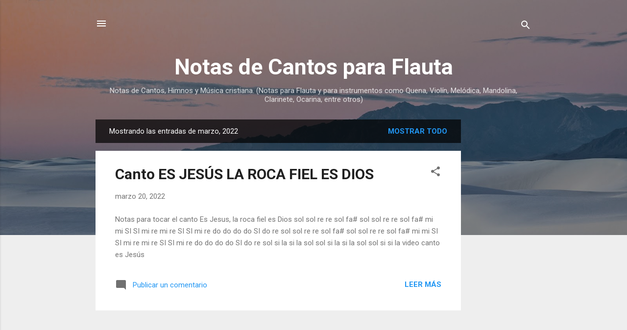

--- FILE ---
content_type: text/html; charset=utf-8
request_url: https://www.google.com/recaptcha/api2/aframe
body_size: 268
content:
<!DOCTYPE HTML><html><head><meta http-equiv="content-type" content="text/html; charset=UTF-8"></head><body><script nonce="X3GXdvYl02uVu0oPZ4meJg">/** Anti-fraud and anti-abuse applications only. See google.com/recaptcha */ try{var clients={'sodar':'https://pagead2.googlesyndication.com/pagead/sodar?'};window.addEventListener("message",function(a){try{if(a.source===window.parent){var b=JSON.parse(a.data);var c=clients[b['id']];if(c){var d=document.createElement('img');d.src=c+b['params']+'&rc='+(localStorage.getItem("rc::a")?sessionStorage.getItem("rc::b"):"");window.document.body.appendChild(d);sessionStorage.setItem("rc::e",parseInt(sessionStorage.getItem("rc::e")||0)+1);localStorage.setItem("rc::h",'1769468419215');}}}catch(b){}});window.parent.postMessage("_grecaptcha_ready", "*");}catch(b){}</script></body></html>